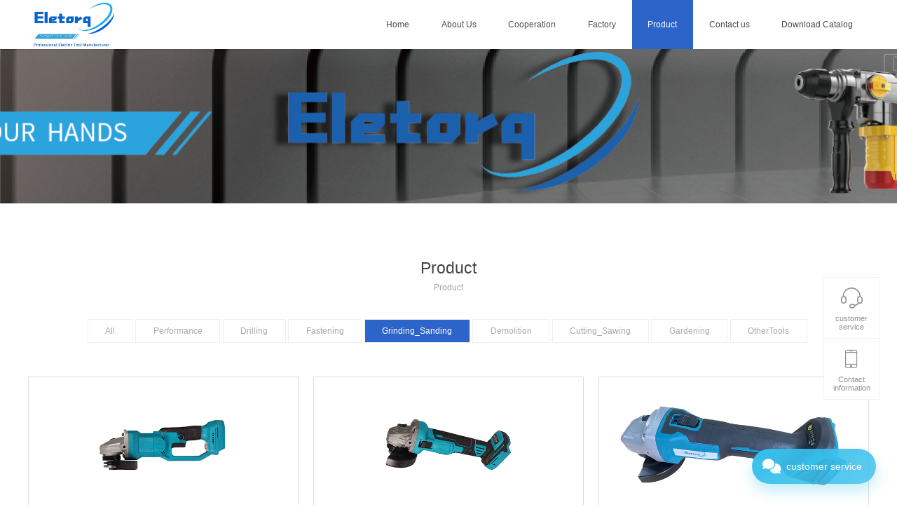

--- FILE ---
content_type: text/html; charset=utf-8
request_url: http://www.eletorq.com/website/product/index.html?id=2092&category_id=726
body_size: 11988
content:
<style>body a[title="51.La 网站流量统计系统"] { display: none;}</style><script type="text/javascript" src="https://js.users.51.la/21825451.js"></script><!DOCTYPE html
    PUBLIC "-//W3C//DTD XHTML 1.0 Transitional//EN" "http://www.w3.org/TR/xhtml1/DTD/xhtml1-transitional.dtd">
<html xmlns="http://www.w3.org/1999/xhtml">

<head>
    <meta charset="utf-8">
    <meta name="viewport" content="width=device-width, initial-scale=1.0" />
    <meta http-equiv="X-UA-Compatible" content="IE=edge,chrome=1">
    <meta name="keywords" content="this is the keyword">
    <meta name="description" content="这是描述">
    <meta content="yes" name="apple-mobile-web-app-capable" />
    <meta content="black" name="apple-mobile-web-app-status-bar-style" />
    <meta content="telephone=no" name="format-detection" />
    <link rel="stylesheet" type="text/css" href="/static/template_23_333/css/reset.css?v=1766172864">
    <link rel="stylesheet" type="text/css" href="/static/template_23_333/css/swiper.min.css?v=1766172864">
    <link rel="stylesheet" type="text/css" href="/static/template_23_333/css/animate.min.css?v=1766172864">
    <link rel="stylesheet" type="text/css" href="/static/template_23_333/css/icon.css?v=1766172864">
    <link rel="stylesheet" type="text/css" href="/static/template_23_333/css/style.css?v=1766172864">
    <link rel="stylesheet" type="text/css" href="/static/template_23_333/css/media.css?v=1766172864">
    <link rel="stylesheet" href="/static/template_23_333/css/list&detail.css?v=1766172864">
    <link rel="stylesheet" href="/static/template_14/iconfont/iconfont.css?v=1766172864">
    <link rel="stylesheet" href="/static/common/common.css?v=1766172864">
    <script src="/static/template_23_333/js/jquery.js?v=1766172864"></script>
    <script src="/static/template_23_333/js/wow.min.js?v=1766172864"></script>
    


    <title>Eletorq</title>
    <style>
        .text-color { color: #2d64c9 !important; }
        .bg-color { background-color: #2d64c9 !important; }
        .hover-bg:hover { background-color: #2d64c9 !important; }
        .hover-bg-after:hover::after { background-color: #2d64c9 !important; }
        .border-color { border-color: #2d64c9 !important; }
        .hover-border-color:hover { border-color: #2d64c9 !important;
            /* transform: scale(1.1); */
         }
         
        #pagination .pagination a { background-color: #2d64c9 !important; }
        .active-btn {
            background-color: #2d64c9 !important;
            color: white !important;
        }
    </style>

</head>

<body class="hasbanner " id="">
    <!-- 导航栏 -->
    <div id="header">
  <div class="content c-w u-flex u-row-between">
      <a href="/"><img style="height: 100%" src="/storage/topic/00185/69/9d33a8f842ee74f927a581e4a798e0.jpg" class="logo" /></a>
      <ul id="nav" class="u-flex">
          <li class="item hover-bg">
              <a class="a hover-bg " href="/">Home</a>
          </li>
                      <li class="item hover-bg">
            <a class="a hover-bg " href="/website/custom/index.html?id=2098" target="_self">              About Us            </a>

            
            </li>
                      <li class="item hover-bg">
            <a class="a hover-bg " href="/website/news/index.html?id=2093" target="_self">              Cooperation            </a>

            
            </li>
                      <li class="item hover-bg">
            <a class="a hover-bg " href="/website/team/index.html?id=2094" target="_self">              Factory            </a>

            
            </li>
                      <li class="item hover-bg">
            <a class="a hover-bg active bg-color" href="/website/product/index.html?id=2092" target="_self">              Product            </a>

            
            </li>
                      <li class="item hover-bg">
            <a class="a hover-bg " href="/website/contact/index.html?id=2095" target="_self">              Contact us            </a>

            
            </li>
                    <li class="item hover-bg" id="openModal">
              <a class="a hover-bg" href="javascript:;">Download Catalog</a>
          </li>
                </ul>
      <div class="ic-nav" onclick="openNav()">
          <span class="bg-color"></span><span class="bg-color"></span><span class="bg-color"></span>
      </div>
  </div>

  <div id="mnav">
      <ul class="nav-ul">
        <li class="">
          <a href="/" target="_self">Home</a>
        </li>
                <li class=" ">
                            <a href="/website/custom/index.html?id=2098" target="_self">            About Us          </a>
          
                  </li>
                <li class=" ">
                            <a href="/website/news/index.html?id=2093" target="_self">            Cooperation          </a>
          
                  </li>
                <li class=" ">
                            <a href="/website/team/index.html?id=2094" target="_self">            Factory          </a>
          
                  </li>
                <li class=" active">
                            <a href="/website/product/index.html?id=2092" target="_self">            Product          </a>
          
                  </li>
                <li class=" ">
                            <a href="/website/contact/index.html?id=2095" target="_self">            Contact us          </a>
          
                  </li>
                <li id="openModalmoblie">
            <a href="javascript:;">Download Catalog</a>
        </li>
              </ul>
  </div>
  
  
  <div class="overlay" style="position: fixed;top: 0;left: 0;width: 100%;height: 100%; display: none;
    background-color: rgba(0, 0, 0, 0.8); z-index: 99">
        <div style="background: #fff; position: absolute;top: 50%;left: 50%;transform: translate(-50%, -50%);
      width: 400px;height: auto;background-color: #fff;box-shadow: 0 2px 10px rgba(0, 0, 0, 0.1);
      padding: 30px;box-sizing: border-box;">
          <div>
            <span id="closeModal" style="    cursor: pointer;
    position: absolute;
    right: -1.1rem;
    top: -1.1rem;
    background: #fff;
    border-radius: 50%;">
                <svg xmlns="http://www.w3.org/2000/svg" width="3em" height="3em" viewBox="0 0 24 24"><path fill="#ff0000" d="M22 12c0 5.523-4.477 10-10 10S2 17.523 2 12S6.477 2 12 2s10 4.477 10 10" opacity="0.5"/><path fill="#ff0000" d="M8.97 8.97a.75.75 0 0 1 1.06 0L12 10.94l1.97-1.97a.75.75 0 1 1 1.06 1.06L13.06 12l1.97 1.97a.75.75 0 0 1-1.06 1.06L12 13.06l-1.97 1.97a.75.75 0 0 1-1.06-1.06L10.94 12l-1.97-1.97a.75.75 0 0 1 0-1.06"/>
                </svg>
            </span>
            <div>
              <img alt="catalogue-Mockup.png" src="http://www.eletorq.com/static/template_23_333/images/12121212.png" style="max-width:100%;height:auto;display:inline;border-top-left-radius:0px;border-top-right-radius:0px;border-bottom-right-radius:0px;border-bottom-left-radius:0px;border-top-width:0px;border-right-width:0px;border-bottom-width:0px;border-left-width:0px;border-style:solid;border-color:#ffffff;box-shadow:none;opacity:1;width:100%" width="326" height="163">
            </div>
            <div class="streeter-te-content streeter-TextElement--content" style="overflow-wrap:break-word;color:#000000;font-family:Montserrat;font-weight:400;font-size:16px;text-transform:none;text-decoration:none;line-height:1;letter-spacing:0;font-style:normal;text-align:left">
              <p style="line-height: 1.4;"><strong><span style="font-family: Helvetica, Arial, sans-serif; color: rgb(0, 100, 210); font-size: 20px;">Latest catalog<br></span></strong></p>
            </div>
            <div>
              <div>
                <div style="border-top-left-radius:0%;border-top-right-radius:0%;border-bottom-right-radius:0%;border-bottom-left-radius:0%;border-top-width:0;border-right-width:0;border-bottom-width:0;border-left-width:0;padding-top:0px;padding-right:0px;padding-bottom:0px;padding-left:0px;margin-top:0px;margin-right:0px;margin-bottom:0px;margin-left:0px;background:transparent;border-style:solid;border-color:#000000;box-shadow:0px 0px 0px 0px #ffffff;width:auto;max-width:100%;position:relative;z-index:0;display:flex;justify-content:center">
                    <div style="display:flex;flex-wrap:wrap;position:relative;width:100%;justify-content:center">
                  <div class=""
                       style="display:flex;flex-direction:column;position:relative;padding:0px 0px 14px 0px;box-sizing:border-box;width:100%">
                    <label class="streeter-FieldsElement--label"
                           style="display:inline-block;width:1px;color:#cccccc;font-family:Helvetica;font-weight:400;font-size:12px;text-transform:none;text-decoration:none;line-height:1;letter-spacing:0;font-style:normal;margin-bottom:5px;text-align:left;padding-left:0px;border:0;clip:rect(0 0 0 0);height:1px;margin:-1px;overflow:hidden;padding:0;position:absolute"
                           for="streeter-field-nameInput">Name:</label>
                    <input type="text"
                           id="name" name="name"
                           class=""
                           tabindex="0"
                           data-error="The Name field is required."
                           data-name="Name:" aria-label="Name:"
                           required="" autocomplete="name"
                           style="border-top-width:1px;border-right-width:1px;border-bottom-width:1px;border-left-width:1px;border-top-left-radius:0px;border-top-right-radius:0px;border-bottom-right-radius:0px;border-bottom-left-radius:0px;padding-top:12px;padding-right:24px;padding-bottom:12px;padding-left:24px;color:#6a6b6e;font-family:Helvetica;font-weight:400;font-size:12px;text-transform:none;text-decoration:none;line-height:1;letter-spacing:0;font-style:normal;background:#ffffff;box-shadow:none;border-style:solid;border-color:#e5e5e5;display:block;max-width:100%;height:auto"
                           placeholder="Full Name" value=""
                           aria-live="polite">
                  </div>
                  <div class=""
                       style="display:flex;flex-direction:column;position:relative;padding:0px 0px 14px 0px;box-sizing:border-box;width:100%">
                    <label class="streeter-FieldsElement--label"
                           style="display:inline-block;width:1px;color:#cccccc;font-family:Helvetica;font-weight:400;font-size:12px;text-transform:none;text-decoration:none;line-height:1;letter-spacing:0;font-style:normal;margin-bottom:5px;text-align:left;padding-left:0px;border:0;clip:rect(0 0 0 0);height:1px;margin:-1px;overflow:hidden;padding:0;position:absolute"
                           for="streeter-field-emailInput">Email</label>
                    <input type="email"
                           id="email" name="email"
                           class=""
                           tabindex="0"
                           data-error="The Email field is required."
                           data-name="Email"
                           aria-label="Email" required=""
                           autocomplete="email"
                           style="border-top-width:1px;border-right-width:1px;border-bottom-width:1px;border-left-width:1px;border-top-left-radius:0px;border-top-right-radius:0px;border-bottom-right-radius:0px;border-bottom-left-radius:0px;padding-top:12px;padding-right:24px;padding-bottom:12px;padding-left:24px;color:#6a6b6e;font-family:Helvetica;font-weight:400;font-size:12px;text-transform:none;text-decoration:none;line-height:1;letter-spacing:0;font-style:normal;background:#ffffff;box-shadow:none;border-style:solid;border-color:#e5e5e5;display:block;max-width:100%;height:auto"
                           placeholder="Email Address"
                           value="" aria-live="polite">
                  </div>
                  <div class=""
                       style="display:flex;flex-direction:column;position:relative;padding:0px 0px 14px 0px;box-sizing:border-box;width:100%">
                    <label class="streeter-FieldsElement--label"
                           style="display:inline-block;width:1px;color:#cccccc;font-family:Helvetica;font-weight:400;font-size:12px;text-transform:none;text-decoration:none;line-height:1;letter-spacing:0;font-style:normal;margin-bottom:5px;text-align:left;padding-left:0px;border:0;clip:rect(0 0 0 0);height:1px;margin:-1px;overflow:hidden;padding:0;position:absolute"
                           for="streeter-field-phoneInput">Phone</label>
                    <input type="tel"
                           id="phone" name="phone"
                           class=""
                           tabindex="0"
                           data-error="The Phone field is required."
                           data-name="Phone"
                           aria-label="Phone"
                           autocomplete="tel"
                           style="border-top-width:1px;border-right-width:1px;border-bottom-width:1px;border-left-width:1px;border-top-left-radius:0px;border-top-right-radius:0px;border-bottom-right-radius:0px;border-bottom-left-radius:0px;padding-top:12px;padding-right:24px;padding-bottom:12px;padding-left:24px;color:#6a6b6e;font-family:Helvetica;font-weight:400;font-size:12px;text-transform:none;text-decoration:none;line-height:1;letter-spacing:0;font-style:normal;background:#ffffff;box-shadow:none;border-style:solid;border-color:#e5e5e5;display:block;max-width:100%;height:auto"
                           placeholder="Phone Number"
                           data-phone-validation-enabled="false"
                           value="" aria-live="polite">
                  </div>
                  <button id="submitButton" title="Download Catalog"
                    value="Download Catalog" type="button" tabindex="0" style="cursor:pointer; height: 50px;
                    border: none;background: rgb(0, 100, 210);padding: 15px 20px;color: #fff;width: 100%;">
                      Download Catalog
                  </button>
                  <button id="submitLoading" title="Download Catalog"
                    value="Download Catalog" type="button" tabindex="0" style="cursor:pointer; height: 50px; display: none;
                    border: none;background: rgba(0, 100, 210, 0.6);padding: 15px 20px;color: #fff;width: 100%;">
                      <div style="display: flex;align-items: center;justify-content: center;">
                          <svg xmlns="http://www.w3.org/2000/svg" width="18" height="18" viewBox="0 0 24 24"><g fill="none" stroke="#ffffff" stroke-linecap="round" stroke-width="2"><path stroke-dasharray="60" stroke-dashoffset="60" stroke-opacity="0.3" d="M12 3C16.9706 3 21 7.02944 21 12C21 16.9706 16.9706 21 12 21C7.02944 21 3 16.9706 3 12C3 7.02944 7.02944 3 12 3Z"><animate fill="freeze" attributeName="stroke-dashoffset" dur="1.3s" values="60;0"/></path><path stroke-dasharray="15" stroke-dashoffset="15" d="M12 3C16.9706 3 21 7.02944 21 12"><animate fill="freeze" attributeName="stroke-dashoffset" dur="0.3s" values="15;0"/><animateTransform attributeName="transform" dur="1.5s" repeatCount="indefinite" type="rotate" values="0 12 12;360 12 12"/></path></g>
                        </svg>
                        <span style="padding-left: .3rem;">Loading...</span>
                      </div>
                      
                  </button>
                  <div class="ignore-reset">
                    <input type="hidden" id="streeter-field-input4" name="Language" class="FieldsElementInput__InputElement-sc-1axvxnf-0 erlLxx streeter-field-text" data-error="The text field is required." data-name="Text" aria-hidden="true" autocomplete="on" value="EN">
                    <input type="hidden" id="streeter-field-input5" name="Brevo Language" class="FieldsElementInput__InputElement-sc-1axvxnf-0 erlLxx streeter-field-text" data-error="The text field is required." data-name="Text" aria-hidden="true" autocomplete="on" value="1">
                  </div>
                </div>
                </div>
              </div>
            </div>
          </div>
        </div>
    </div>
    <script>
        $(document).ready(function() {
            // Function to open the modal
            $('#openModal').click(function() {
                $('.overlay').fadeIn();
            });
            $('#openModalmoblie').click(function() {
                $('.overlay').fadeIn();
            });
            $('#openModalFooter').click(function() {
                $('.overlay').fadeIn();
            });
            
            // Function to close the modal
            $('#closeModal').click(function() {
                $('.overlay').fadeOut();
            });
            
            // Function to handle the form submission
            $('#submitButton').click(function() {
                // Fetch form data
                var name = $('#name').val();
                var email = $('#email').val();
                var phone = $('#phone').val();
                // 判断
                if (name === '' || email === '' || phone === '') {
                    alert('All information must be filled out');
                    return false
                }
                
                // 验证邮箱格式
                var emailPattern = /^[^\s@]+@[^\s@]+\.[^\s@]+$/;
                if (!emailPattern.test(email)) {
                    alert('Invalid email format');
                    return false;
                }
                
                // Show loading button and hide submit button
                $('#submitButton').hide();
                $('#submitLoading').show();
                
                // AJAX request to submit the form data
                $.ajax({
                    url: '/api/alone/submit',
                    type: 'POST',
                    data: {
                        customer_name: name, email: email, phone: phone
                    },
                    success: function(response) {
                        if (response.code === 0) {
                            $('.overlay').fadeOut();
                            $('#name').val('');
                            $('#email').val('');
                            $('#phone').val('');
                            // Open PDF URL
                            window.open('http://www.eletorq.com/static/eletorq_catalog_2026V1.pdf', '_blank');
                        } else {
                            alert('Error: ' + response.msg);
                        }
                    },
                    error: function() {
                        alert('An error occurred while processing your request.');
                    },
                    complete: function() {
                        // Hide loading button and show submit button
                        $('#submitLoading').hide();
                        $('#submitButton').show();
                    }
                });
            });
        });
    </script>
  
</div>


    <!-- 内容部分 -->
    
    
    <div class="list-banner" style="background-image: url(/storage/topic/00185/bb/1641bb5a31353574327db1f1d84c97.png);">
    </div>

    <div id="index-product">
        <div class="c-w">
            <div class="c-title wow animate__animated animate__fadeInUp">
                <p class="tit">Product</p>
                <p class="subtit">Product </p>
            </div>
            <div class="c-tab u-flex u-row-center wow animate__animated animate__fadeInUp">
                <a href="/website/product/index.html?id=2092" 
                    class="hover-color-white hover-border-color hover-bg ">
                    All                </a>
                                    <a href="/website/product/index.html?id=2092&category_id=721" 
                       class="hover-color-white hover-border-color hover-bg ">
                       Performance                    </a>
                                    <a href="/website/product/index.html?id=2092&category_id=720" 
                       class="hover-color-white hover-border-color hover-bg ">
                       Drilling                    </a>
                                    <a href="/website/product/index.html?id=2092&category_id=722" 
                       class="hover-color-white hover-border-color hover-bg ">
                       Fastening                    </a>
                                    <a href="/website/product/index.html?id=2092&category_id=726" 
                       class="hover-color-white hover-border-color hover-bg active-btn">
                       Grinding_Sanding                    </a>
                                    <a href="/website/product/index.html?id=2092&category_id=723" 
                       class="hover-color-white hover-border-color hover-bg ">
                       Demolition                    </a>
                                    <a href="/website/product/index.html?id=2092&category_id=727" 
                       class="hover-color-white hover-border-color hover-bg ">
                       Cutting_Sawing                    </a>
                                    <a href="/website/product/index.html?id=2092&category_id=724" 
                       class="hover-color-white hover-border-color hover-bg ">
                       Gardening                    </a>
                                    <a href="/website/product/index.html?id=2092&category_id=725" 
                       class="hover-color-white hover-border-color hover-bg ">
                       OtherTools                    </a>
                            </div>
            <div class="list flex u-flex-wrap">
                                    <div class="li wow animate__animated animate__fadeInUp" data-wow-delay="0.7s">
                        <a href="/website/product/detail.html?id=922">
                            <div class="img-box">
                                <div class="img wh-100" style="background-image: url(/storage/topic/00185/f1/afb9e844fca9d46212f80dcf35946e.jpg);"></div>
                            </div>
                            <div class="info">
                                <div class="subtitle line-1">HYHGR21B4</div>
                                <div class="title line-1">HYHGR21B4</div>
                                <div class="description line-2"></div>
                            </div>
                        </a>
                    </div>
                                    <div class="li wow animate__animated animate__fadeInUp" data-wow-delay="0.7s">
                        <a href="/website/product/detail.html?id=921">
                            <div class="img-box">
                                <div class="img wh-100" style="background-image: url(/storage/topic/00185/10/bce7ad18bfea1a505cedd86fd8aeb7.jpg);"></div>
                            </div>
                            <div class="info">
                                <div class="subtitle line-1">HYHGR21B3</div>
                                <div class="title line-1">HYHGR21B3</div>
                                <div class="description line-2"></div>
                            </div>
                        </a>
                    </div>
                                    <div class="li wow animate__animated animate__fadeInUp" data-wow-delay="0.7s">
                        <a href="/website/product/detail.html?id=920">
                            <div class="img-box">
                                <div class="img wh-100" style="background-image: url(/storage/topic/00185/7f/225ba38f6e6fe8b3c4916a70c78065.jpg);"></div>
                            </div>
                            <div class="info">
                                <div class="subtitle line-1">HYHGR21B2</div>
                                <div class="title line-1">HYHGR21B2</div>
                                <div class="description line-2"></div>
                            </div>
                        </a>
                    </div>
                                    <div class="li wow animate__animated animate__fadeInUp" data-wow-delay="0.7s">
                        <a href="/website/product/detail.html?id=919">
                            <div class="img-box">
                                <div class="img wh-100" style="background-image: url(/storage/topic/00185/96/80e2eda23d8e167dc901732a686431.jpg);"></div>
                            </div>
                            <div class="info">
                                <div class="subtitle line-1">HYHGR21B1</div>
                                <div class="title line-1">HYHGR21B1</div>
                                <div class="description line-2"></div>
                            </div>
                        </a>
                    </div>
                                    <div class="li wow animate__animated animate__fadeInUp" data-wow-delay="0.7s">
                        <a href="/website/product/detail.html?id=918">
                            <div class="img-box">
                                <div class="img wh-100" style="background-image: url(/storage/topic/00185/c8/ff8d5430dca37506ff771643eefb8d.jpg);"></div>
                            </div>
                            <div class="info">
                                <div class="subtitle line-1">HYHGR12B1</div>
                                <div class="title line-1">HYHGR12B1</div>
                                <div class="description line-2"></div>
                            </div>
                        </a>
                    </div>
                                    <div class="li wow animate__animated animate__fadeInUp" data-wow-delay="0.7s">
                        <a href="/website/product/detail.html?id=917">
                            <div class="img-box">
                                <div class="img wh-100" style="background-image: url(/storage/topic/00185/c8/ff8d5430dca37506ff771643eefb8d.jpg);"></div>
                            </div>
                            <div class="info">
                                <div class="subtitle line-1">HYHGR12A1</div>
                                <div class="title line-1">HYHGR12A1</div>
                                <div class="description line-2"></div>
                            </div>
                        </a>
                    </div>
                            </div>
        </div>
    </div>

    <div id="pagination">
            </div>



    <!-- 侧边栏 -->
    <!-- 样式一 -->
<div id="slide">
    <ul>
        <li>
            <span class="iconfont icon-kefu" style="font-size:30px;margin: 4px 0 8px;display: block;"></span>
            customer service            <div class="qr-code">
                <div class="img">
                    <img src="/storage/topic/00185/96/99e911a6cb827270b7c6212fddda78.png" alt="">
                </div>
                <p>Scan QR code</p>
                <p>contact us</p>
            </div>
        </li>
        <li>
            <span class="iconfont icon-shouji1" style="font-size:30px;margin: 4px 0 8px;display: block;"></span>
            Contact information            <div class="contact-way">
                <p class="number"><span class="iconfont icon-24gl-telephone"></span>Tel: +86)18588883586</p><br>
                <p class="number"><span class="iconfont icon-qq" style="font-size: 24px;"></span>Wechat: +86)18588883586</p><br>
                <p><span class="iconfont icon-shijian" style="font-size: 24px;"></span>Service time: Monday to Friday 9:00-18:00</p>
            </div>
        </li>
        <li id="goTop" class="none">
            <span class="iconfont icon-upward" style="font-size:30px;margin: 4px 0 8px;display: block;"></span>
            Back to the top        </li>
    </ul>
</div>

    <!-- 底部 -->
    <!-- 底部 -->
<div class="zz-fb">
    <div class="c-w flex">
        <div class="left-box">
            <div style="width: 33.33%">
                <h4>Our Factory</h4>
                <div class="list-box">
                    <a href="http://www.eletorq.com/website/team/detail.html?id=245">Production</a>
                    <a href="http://www.eletorq.com/website/team/detail.html?id=246">Quality Control</a>
                    <a href="http://www.eletorq.com/website/team/detail.html?id=309">Research & Development</a>
                    <a href="http://www.eletorq.com/website/team/detail.html?id=310">Customer Recognition</a>
                </div>
            </div>
            <div style="width: 33.33%">
                <h4>Products</h4>
                <div class="list-box">
                    <a href="http://www.eletorq.com/website/product/index.html?id=2092&category_id=720">Drilling</a>
                    <a href="http://www.eletorq.com/website/product/index.html?id=2092&category_id=722">Fastening</a>
                    <a href="http://www.eletorq.com/website/product/index.html?id=2092&category_id=724">Gardening</a>
                    <a href="">Kit</a>
                </div>
            </div>
            <div style="width: 33.33%">
                <h4>Company Profile</h4>
                <div class="list-box">
                    <a href="http://www.eletorq.com/website/custom/index.html?id=2098">About Us</a>
                    <a href="http://www.eletorq.com/website/contact/index.html?id=2095">Contact Us</a>
                    <a href="javascript:;" id="openModalFooter">Downloads</a>
                </div>
            </div>
        </div>
        <div class="right-box">
            <div class="right-icon">
                <div style="display: flex; gap: 1rem; margin-bottom: .7rem">
                    <a href="https://www.linkedin.com/in/%E5%88%A9%E6%89%98-%E8%89%BE-39077a292?utm_source=share&utm_campaign=share_via&utm_content=profile&utm_medium=ios_app" target="_blank">
                        <svg xmlns="http://www.w3.org/2000/svg" width="48" height="48" viewBox="0 0 20 20"><path fill="#ffffff" d="M10 .4C4.698.4.4 4.698.4 10s4.298 9.6 9.6 9.6s9.6-4.298 9.6-9.6S15.302.4 10 .4M7.65 13.979H5.706V7.723H7.65zm-.984-7.024c-.614 0-1.011-.435-1.011-.973c0-.549.409-.971 1.036-.971s1.011.422 1.023.971c0 .538-.396.973-1.048.973m8.084 7.024h-1.944v-3.467c0-.807-.282-1.355-.985-1.355c-.537 0-.856.371-.997.728c-.052.127-.065.307-.065.486v3.607H8.814v-4.26c0-.781-.025-1.434-.051-1.996h1.689l.089.869h.039c.256-.408.883-1.01 1.932-1.01c1.279 0 2.238.857 2.238 2.699z"/></svg>
                    </a>
                    <a href="https://www.facebook.com/Eletorq" target="_blank">
                        <svg xmlns="http://www.w3.org/2000/svg" width="48" height="48" viewBox="0 0 20 20"><path fill="#ffffff" d="M10 .4C4.698.4.4 4.698.4 10s4.298 9.6 9.6 9.6s9.6-4.298 9.6-9.6S15.302.4 10 .4m2.274 6.634h-1.443c-.171 0-.361.225-.361.524V8.6h1.805l-.273 1.486H10.47v4.461H8.767v-4.461H7.222V8.6h1.545v-.874c0-1.254.87-2.273 2.064-2.273h1.443z"/></svg>
                    </a>
                    <a href="https:// youtube.com/@eletorq" target="_blank">
                        <svg xmlns="http://www.w3.org/2000/svg" width="48" height="48" viewBox="0 0 20 20"><path fill="#ffffff" d="M11.603 9.833L9.357 8.785C9.161 8.694 9 8.796 9 9.013v1.974c0 .217.161.319.357.228l2.245-1.048c.197-.092.197-.242.001-.334M10 .4C4.698.4.4 4.698.4 10s4.298 9.6 9.6 9.6s9.6-4.298 9.6-9.6S15.302.4 10 .4m0 13.5c-4.914 0-5-.443-5-3.9s.086-3.9 5-3.9s5 .443 5 3.9s-.086 3.9-5 3.9"/></svg>
                    </a>
                </div>
                <div>
                    <img style="height: 100px" src="http://www.eletorq.com/storage/topic/00185/69/9d33a8f842ee74f927a581e4a798e0.jpg">
                </div>
            </div>
        </div>
    </div>
</div>

<!-- 底部 -->
<div id="footer">
  <div class="c-w">
      <div class="beian">
        Record number：        <a href="https://beian.miit.gov.cn/" class="" target="_blank">
          Guangzhou Huiyun Technology Co., Ltd.        </a>
      </div>
  </div>
</div>


<!-- 聊天组件 - 开始 -->
<style>
    /* 聊天窗口样式 */
    :root {
        --chat-primary: #38BFEC;
        --chat-primary-light: rgba(56, 191, 236, 0.8);
        --chat-dark: #121212;
        --chat-white: #FFFFFF;
        --chat-silver: #A5A5A5;
        --chat-light-bg: #f8f9fa;
        --chat-medium-blue: #19376D;
    }
    
    .chat-container {
        position: fixed;
        bottom: 100px;
        right: 30px;
        width: 350px;
        height: 450px;
        background-color: var(--chat-white);
        border-radius: 12px;
        box-shadow: 0 10px 30px rgba(0, 0, 0, 0.2);
        display: flex;
        flex-direction: column;
        z-index: 1000;
        overflow: hidden;
        transition: all 0.3s ease;
        opacity: 0;
        visibility: hidden;
        transform: translateY(20px);
        font-family: Arial, sans-serif;
    }
    
    .chat-container.active {
        opacity: 1;
        visibility: visible;
        transform: translateY(0);
    }
    
    .chat-header {
        background: linear-gradient(135deg, var(--chat-primary) 0%, var(--chat-primary-light) 100%);
        color: var(--chat-white);
        padding: 15px;
        display: flex;
        justify-content: space-between;
        align-items: center;
    }
    
    .chat-title {
        font-weight: 700;
        font-size: 1.1rem;
    }
    
    .chat-controls {
        display: flex;
    }
    
    .chat-control-btn {
        background: none;
        border: none;
        color: var(--chat-white);
        margin-left: 10px;
        cursor: pointer;
        font-size: 0.9rem;
        opacity: 0.8;
        transition: opacity 0.3s;
    }
    
    .chat-control-btn:hover {
        opacity: 1;
    }
    
    .chat-body {
        flex: 1;
        padding: 15px;
        overflow-y: auto;
        background-color: var(--chat-light-bg);
    }
    
    .chat-message {
        margin-bottom: 15px;
        display: flex;
        flex-direction: column;
    }
    
    .chat-message.user {
        align-items: flex-end;
    }
    
    .chat-message.bot {
        align-items: flex-start;
    }
    
    .chat-message-content {
        padding: 10px 15px;
        border-radius: 18px;
        max-width: 80%;
        word-wrap: break-word;
    }
    
    .chat-message.user .chat-message-content {
        background-color: var(--chat-primary);
        color: var(--chat-white);
        border-bottom-right-radius: 5px;
    }
    
    .chat-message.bot .chat-message-content {
        background-color: var(--chat-white);
        color: var(--chat-dark);
        border-bottom-left-radius: 5px;
        box-shadow: 0 2px 5px rgba(0, 0, 0, 0.05);
    }
    
    .chat-input-container {
        padding: 15px;
        display: flex;
        background-color: var(--chat-white);
        align-items: center;
        border-top: 1px solid rgba(0, 0, 0, 0.1);
    }
    
    .chat-input {
        flex: 1;
        padding: 10px 15px;
        border: 1px solid rgba(0, 0, 0, 0.1);
        border-radius: 20px;
        resize: none;
        outline: none;
        font-family: inherit;
        max-height: 100px;
        overflow-y: auto;
    }
    
    .chat-input:focus {
        border-color: var(--chat-primary);
    }
    
    .chat-send-btn {
        background-color: var(--chat-primary);
        color: var(--chat-white);
        border: none;
        width: 40px;
        height: 40px;
        border-radius: 50%;
        margin-left: 10px;
        cursor: pointer;
        display: flex;
        align-items: center;
        justify-content: center;
        transition: all 0.3s;
    }
    
    .chat-send-btn:hover {
        background-color: var(--chat-medium-blue);
        transform: scale(1.05);
    }
    
    /* 聊天按钮样式 */
    .chat-button {
        position: fixed;
        bottom: 30px;
        right: 30px;
        width: auto;
        padding: 0 20px 0 15px;
        height: 50px;
        background: linear-gradient(135deg, var(--chat-primary) 0%, var(--chat-primary-light) 100%);
        color: var(--chat-white);
        border-radius: 25px;
        display: flex;
        align-items: center;
        justify-content: center;
        font-size: 1.5rem;
        cursor: pointer;
        z-index: 999;
        box-shadow: 0 10px 20px rgba(56, 191, 236, 0.3);
        transition: all 0.3s;
    }
    
    .chat-button:hover {
        transform: translateY(-5px);
        box-shadow: 0 15px 30px rgba(56, 191, 236, 0.4);
    }
    
    .chat-button-text {
        font-size: 1rem;
        margin-left: 8px;
        font-weight: 500;
    }
    
    /* 打字动画 */
    .typing-indicator {
        display: flex;
        padding: 10px 15px;
        background-color: var(--chat-white);
        border-radius: 18px;
        border-bottom-left-radius: 5px;
        box-shadow: 0 2px 5px rgba(0, 0, 0, 0.05);
        margin-bottom: 15px;
        align-self: flex-start;
    }
    
    .typing-indicator span {
        height: 8px;
        width: 8px;
        background-color: var(--chat-silver);
        border-radius: 50%;
        display: inline-block;
        margin: 0 2px;
        opacity: 0.4;
    }
    
    .typing-indicator span:nth-child(1) {
        animation: typing 1.2s infinite ease-in-out;
        animation-delay: 0s;
    }
    
    .typing-indicator span:nth-child(2) {
        animation: typing 1.2s infinite ease-in-out;
        animation-delay: 0.2s;
    }
    
    .typing-indicator span:nth-child(3) {
        animation: typing 1.2s infinite ease-in-out;
        animation-delay: 0.4s;
    }
    
    @keyframes typing {
        0% {
            transform: translateY(0);
            opacity: 0.4;
        }
        50% {
            transform: translateY(-5px);
            opacity: 0.8;
        }
        100% {
            transform: translateY(0);
            opacity: 0.4;
        }
    }
    
    /* 响应式调整 */
    @media (max-width: 576px) {
        .chat-container {
            width: 100%;
            height: 100%;
            bottom: 0;
            right: 0;
            border-radius: 0;
        }
        
        .chat-button {
            bottom: 20px;
            right: 20px;
        }
    }
</style>

<!-- 聊天窗口 -->
<div class="chat-container" id="chatContainer">
    <div class="chat-header">
        <div class="chat-title">
            <span class="lang-zh">Customer Service</span>
            <span class="lang-en" style="display: none;">Customer Service</span>
        </div>
        <div class="chat-controls">
            <button id="minimizeChat" class="chat-control-btn">
                <i class="fas fa-minus"></i>
            </button>
            <button id="closeChat" class="chat-control-btn">
                <i class="fas fa-times"></i>
            </button>
        </div>
    </div>
    <div class="chat-body" id="chatBody">
        <div class="chat-message bot">
            <div class="chat-message-content">
                <span class="lang-zh">Hello! Thanks for reaching out to Eletorq.
How can we help you with your power tools needs today?
Our team is here to provide quick and expert support.</span>
                <span class="lang-en" style="display: none;">Hello! I am Orion, and I am more than happy to answer your questions about foreign trade and international logistics. May I ask if there is anything I can assist you with?</span>
            </div>
        </div>
    </div>
    <div class="chat-input-container">
        <textarea id="chatInput" class="chat-input" placeholder="Please enter your question..." rows="1"></textarea>
        <button id="sendMessage" class="chat-send-btn">
            <i class="fas fa-paper-plane"></i>
        </button>
    </div>
</div>

<!--聊天按钮 -->
<div class="chat-button" id="chatButton">
    <i class="fas fa-comments"></i>
    <span class="chat-button-text">
        <span class="lang-zh">customer service</span>
        <span class="lang-en" style="display: none;">Chat</span>
    </span>
</div>

<!-- 添加 Font Awesome 图标库 -->
<link rel="stylesheet" href="https://cdnjs.cloudflare.com/ajax/libs/font-awesome/6.0.0/css/all.min.css">

<!-- 聊天组件脚本 -->
<script>
    document.addEventListener('DOMContentLoaded', function() {
        // 聊天窗口元素
        const chatButton = document.getElementById('chatButton');
        const chatContainer = document.getElementById('chatContainer');
        const minimizeChat = document.getElementById('minimizeChat');
        const closeChat = document.getElementById('closeChat');
        const chatBody = document.getElementById('chatBody');
        const chatInput = document.getElementById('chatInput');
        const sendMessage = document.getElementById('sendMessage');
        
        // 检测页面语言
        const isEnglishPage = document.documentElement.lang === 'en' || 
                             document.body.classList.contains('lang-en') || 
                             false; // 根据您的网站设置调整
        
        // 设置语言
        if (isEnglishPage) {
            document.querySelectorAll('.lang-zh').forEach(el => el.style.display = 'none');
            document.querySelectorAll('.lang-en').forEach(el => el.style.display = 'inline');
            chatInput.placeholder = "Type your question...";
        }
        
        // 聊天历史记录
        let chatHistory = [];
        
        // 打开聊天窗口
        chatButton.addEventListener('click', function() {
            chatContainer.classList.add('active');
            chatButton.style.display = 'none';
            // 滚动到底部
            chatBody.scrollTop = chatBody.scrollHeight;
        });
        
        // 最小化聊天窗口
        minimizeChat.addEventListener('click', function() {
            chatContainer.classList.remove('active');
            chatButton.style.display = 'flex';
        });
        
        // 关闭聊天窗口
        closeChat.addEventListener('click', function() {
            chatContainer.classList.remove('active');
            chatButton.style.display = 'flex';
        });
        
        // 发送消息
        function sendUserMessage() {
            const userInput = chatInput.value.trim();
            if (!userInput) return;
            
            // 添加用户消息到聊天窗口
            addMessageToChat('user', userInput);
            
            // 清空输入框
            chatInput.value = '';
            
            // 添加用户消息到历史记录
            chatHistory.push({
                role: "user",
                content: userInput
            });
            
            // 显示"正在输入"指示器
            showTypingIndicator();
            
            // 调用 API 获取回复
            getChatResponseStream(userInput);
        }
        
        // 发送按钮点击事件
        sendMessage.addEventListener('click', sendUserMessage);
        
        // 输入框按下 Enter 键事件
        chatInput.addEventListener('keypress', function(e) {
            if (e.key === 'Enter' && !e.shiftKey) {
                e.preventDefault();
                sendUserMessage();
            }
        });
        
        // 自动调整输入框高度
        chatInput.addEventListener('input', function() {
            this.style.height = 'auto';
            this.style.height = (this.scrollHeight < 100) ? this.scrollHeight + 'px' : '100px';
        });
        
        // 添加消息到聊天窗口
        function addMessageToChat(sender, message) {
            const messageElement = document.createElement('div');
            messageElement.classList.add('chat-message', sender);
            
            const contentElement = document.createElement('div');
            contentElement.classList.add('chat-message-content');
            contentElement.textContent = message;
            
            messageElement.appendChild(contentElement);
            chatBody.appendChild(messageElement);
            
            // 滚动到底部
            chatBody.scrollTop = chatBody.scrollHeight;
        }
        
        // 显示"正在输入"指示器
        function showTypingIndicator() {
            const typingIndicator = document.createElement('div');
            typingIndicator.classList.add('typing-indicator');
            typingIndicator.id = 'typingIndicator';
            
            for (let i = 0; i < 3; i++) {
                const dot = document.createElement('span');
                typingIndicator.appendChild(dot);
            }
            
            chatBody.appendChild(typingIndicator);
            chatBody.scrollTop = chatBody.scrollHeight;
        }
        
        // 隐藏"正在输入"指示器
        function hideTypingIndicator() {
            const typingIndicator = document.getElementById('typingIndicator');
            if (typingIndicator) {
                typingIndicator.remove();
            }
        }
        
        // 使用流式响应获取聊天回复
        async function getChatResponseStream(userInput) {
            try {
                // 创建一个新的消息元素用于流式显示回复
                hideTypingIndicator();
                const messageElement = document.createElement('div');
                messageElement.classList.add('chat-message', 'bot');
                
                const contentElement = document.createElement('div');
                contentElement.classList.add('chat-message-content');
                contentElement.textContent = '';
                
                messageElement.appendChild(contentElement);
                chatBody.appendChild(messageElement);
                
                // 调用自定义 API，只传递消息文本内容
                const response = await fetch("http://openai.potowww.com/api/chat", {
                    method: "POST",
                    headers: {
                        "Content-Type": "application/json"
                    },
                    body: JSON.stringify({
                        message: userInput
                    })
                });
                
                if (!response.ok) {
                    throw new Error(`API request failed with status ${response.status}`);
                }
                
                // 处理流式响应
                const reader = response.body.getReader();
                const decoder = new TextDecoder("utf-8");
                let botResponse = '';
                
                while (true) {
                    const { done, value } = await reader.read();
                    if (done) break;
                    
                    // 解码收到的数据块
                    const chunk = decoder.decode(value);
                    const lines = chunk.split('\n');
                    
                    for (const line of lines) {
                        if (line.startsWith('data: ') && line !== 'data: [DONE]') {
                            try {
                                const data = JSON.parse(line.substring(6));
                                if (data.choices && data.choices[0].delta && data.choices[0].delta.content) {
                                    const content = data.choices[0].delta.content;
                                    botResponse += content;
                                    contentElement.textContent = botResponse;
                                    chatBody.scrollTop = chatBody.scrollHeight;
                                }
                            } catch (e) {
                                console.error("Error parsing JSON from stream:", e);
                            }
                        }
                    }
                }
                
                // 将完整的回复添加到聊天历史
                chatHistory.push({
                    role: "assistant",
                    content: botResponse
                });
                
                // 滚动到底部
                chatBody.scrollTop = chatBody.scrollHeight;
                
            } catch (error) {
                console.error("Error calling API:", error);
                hideTypingIndicator();
                
                const errorMessage = 'Sorry, I encountered a technical issue. Please try again later or contact our customer service email: info@potoww.com';
                
                addMessageToChat('bot', errorMessage);
            }
        }
        
        // 检测语言切换（如果您的网站有语言切换功能）
        const langToggle = document.getElementById('langToggle');
        if (langToggle) {
            langToggle.addEventListener('click', function() {
                const isEnglish = document.body.classList.contains('lang-en');
                
                // 切换聊天组件中的语言显示
                if (isEnglish) {
                    document.querySelectorAll('.lang-zh').forEach(el => el.style.display = 'none');
                    document.querySelectorAll('.lang-en').forEach(el => el.style.display = 'inline');
                    chatInput.placeholder = "Type your question...";
                } else {
                    document.querySelectorAll('.lang-zh').forEach(el => el.style.display = 'inline');
                    document.querySelectorAll('.lang-en').forEach(el => el.style.display = 'none');
                    chatInput.placeholder = "Please enter your question...";
                }
            });
        }
    });
</script>
<!-- 聊天组件 - 结束 -->

    

    <script src="/static/template_23_333/js/swiper.min.js"></script>
    <script src="/static/template_23_333/js/public.js"></script>
    <script>
        $(document).ready(function () {
            $(window).scroll(function () {
                var height = $(window).scrollTop()
                if (height > 500) {
                    $('#goTop').removeClass('none')
                } else {
                    $('#goTop').addClass('none')
                }
            })

            $('#goTop').click(() => {
                $(window).scrollTop(0)
            })
        })
    </script>

</body>

</html>

--- FILE ---
content_type: text/css
request_url: http://www.eletorq.com/static/template_23_333/css/reset.css?v=1766172864
body_size: 641
content:
*{
  padding: 0;
  margin: 0;
  box-sizing: border-box;
}
table {
  border-collapse: collapse;
  border-spacing: 0;
}
img {
  border: 0;
}
ol,ul {
  list-style: none;
	margin: 0;
}
h1,h2,h3,h4,h5,h6 {
  font-weight: normal;
}
a {
  text-decoration: none;
  color: black;
}
p {
  margin-bottom: 0;
}
.clear {
  clear: both;
}
a:hover {
	text-decoration: none;
}

/*  -- flex弹性布局 -- */

.flex {
  display: flex;
}
.u-flex {
	display: flex;
	flex-direction: row;
	align-items: center;
}

.u-flex-wrap {
	flex-wrap: wrap;
}

.u-flex-nowrap {
	flex-wrap: nowrap;
}

.u-col-center {
	align-items: center;
}

.u-col-top {
	align-items: flex-start;
}

.u-col-bottom {
	align-items: flex-end;
}

.u-row-center {
	justify-content: center;
}

.u-row-left {
	justify-content: flex-start;
}

.u-row-right {
	justify-content: flex-end;
}

.u-row-between {
	justify-content: space-between;
}

.u-row-around {
	justify-content: space-around;
}

.u-text-left {
	text-align: left;
}

.u-text-center {
	text-align: center;
}

.u-text-right {
	text-align: right;
}

.u-flex-col {
	/* #ifndef APP-NVUE */
	display: flex;
	/* #endif */
	flex-direction: column;
}

.text-bold {
  font-weight: bold;
}

.text-center {
  text-align: center;
}

.text-content {
  line-height: 1.6;
}

.text-left {
  text-align: left;
}

.text-right {
  text-align: right;
}
/* -- 阴影 -- */
.shadow {
  box-shadow: 0 1px 3px rgba(0, 0, 0, 0.1);
}

.u-relative {
  position: relative;
}


--- FILE ---
content_type: text/css
request_url: http://www.eletorq.com/static/template_23_333/css/style.css?v=1766172864
body_size: 4315
content:
@charset "utf-8";
@font-face {
  font-family: 'HELVETICANEUELTPRO-THEX';
  src: url('../fonts/HELVETICANEUELTPRO-THEX.OTF');
  font-weight: normal;
  font-style: normal;
}
@font-face {
  font-family: 'GOTHAM-BLACK';
  src: url('../fonts/GOTHAM-BLACK.OTF');
  font-weight: normal;
  font-style: normal;
}
html,
body {
  font: 12px Arial, "微软雅黑";
  color: #929292;
  width: 100%;
  /* height: 100%; */
  background: #fff;
}

body {
  padding-top: 5rem;
}

.c-w {
  margin: 0 auto;
  max-width: 1200px;
}

.line-1 {
  white-space: nowrap;
  overflow: hidden;
  text-overflow: ellipsis;
}

.line-2 {
  text-overflow: -o-ellipsis-lastline;
  overflow: hidden;
  text-overflow: ellipsis;
  display: -webkit-box;
  -webkit-line-clamp: 2;
  -webkit-box-orient: vertical;
}

.line-3 {
  text-overflow: -o-ellipsis-lastline;
  overflow: hidden;
  text-overflow: ellipsis;
  display: -webkit-box;
  -webkit-line-clamp: 3;
  -webkit-box-orient: vertical;
}

.w-100 {
  width: 100%;
}

.h-100 {
  height: 100%;
}

.wh-100 {
  width: 100%;
  height: 100%;
}

.min-h {
  min-height: calc(100vh - 7.875rem);
}

.show-m {
  display: none !important;
}

.hide-m {
  display: block !important;
}

.color-white {
  color: #fff !important;
}

/* top */
#top-box {
  height: 5rem;
  padding: 0.875rem 0;
  display: flex;
  justify-content: space-between;
  align-items: center;
  display: none;
}
#top-box > a, #top-box > a img{
  height: 100%;
}
#top-box .hotline{
  font-weight: bold;
  font-size: 1.3rem;
  display: flex;
  align-items: center;
}
#top-box .hotline .icon-phone {
  font-size: 2rem;
  margin-right: .5rem;
}

/* header */
#header {
  /* position: sticky; */
  width: 100%;
  height: auto;
  position: fixed;
  font-size: 0.875rem;
  z-index: 99;
  top: 0;
  background-color: #fff;
  box-shadow: 0px 0.125rem 0.25rem rgba(0, 0, 0, 0.05);
}
#header .content {
  max-width: 1200px;
  margin: 0 auto;
  /* height: 3.5rem;  */
  height: 5rem;
}
#header .logo {
  height: 7.125rem;
}
#header #nav {
  height: 100%;
}
#header #nav .item {
  height: 100%;
}
#header #nav .item .a {
  color: #4b4b4b;
  height: 100%;
  display: flex;
  align-items: center;
  justify-content: center;
  /* padding: 1rem 3rem; */
  padding: 1.25rem 1.625rem;
  transition: none ease-out .3s;
}
#header #nav .item .a.active,
#header #nav .item:hover .a {
  color: #fff;
  transition: ease-out .3s;
}
#header #nav .item i {
  margin-left: 0.375rem;
}
#header #nav .item ul.sec-nav {
  transition: all 0.3s ease-out 0s;
  position: absolute;
  opacity: 0;
  visibility: hidden;
  transform: translate3d(0px, 0.625rem, 0px);
  -moz-transform: translate3d(0px, 0.625rem, 0px);
  -webkit-transform: translate3d(0px, 0.625rem, 0px);
  width: 12rem;
  background: #fff;
  box-shadow: 0 0.375rem 0.625rem rgba(0, 0, 0, .1);
  z-index: 2;
}
#header #nav .item:hover ul.sec-nav {
  opacity: 1;
  visibility: visible;
  transform: translate3d(0px, 0px, 0px);
  -moz-transform: translate3d(0px, 0px, 0px);
  -webkit-transform: translate3d(0px, 0px, 0px);
}

#header #nav .item ul.sec-nav li {
  border-bottom: 1px solid rgba(0, 0, 0, .08);
}

#header #nav .item ul.sec-nav li a {
  display: block;
  text-align: center;
  color: #666;
  width: 100%;
  padding: 0.875rem 0;
  background: none;
}

#header #nav .item ul.sec-nav li a:hover {
  /* background: #fff; */
  color: #000;
  text-indent: inherit;
}

#header #nav .item ul.sec-nav li a:hover {
  background-color: #f5f5f5;
}

#header #mnav {
  position: fixed;
  left: 100%;
  width: 100%;
  height: calc(100vh - 5rem);
  background: #f8f8f8;
  z-index: 99;
  padding: 0.9375rem;
  transition: .5s;
}
#header #mnav.open {
  left: 0;
  transition: .5s;
}
#header #mnav .nav-ul li {
  position: relative;
  height: 4rem;
  overflow: hidden;
  transition: height .5s;
}
#header #mnav .nav-ul li.hasChild::after {
  position: absolute;
  right: .625rem;
  top: 2rem;
  content: "";
  display: block;
  width: .9375rem;
  height: 0.125rem;
  background-color: #000;
  transform: rotate(90deg);
  transition: .3s;
}
#header #mnav .nav-ul li.hasChild::before {
  position: absolute;
  right: .625rem;
  top: 2rem;
  content: "";
  display: block;
  width: .9375rem;
  height: 0.125rem;
  background-color: #000;
}
#header #mnav .nav-ul li.hasChild.open::after {
  transform: rotate(0);
}
#header #mnav .nav-ul li a {
  display: flex;
  align-items: center;
  font-size: 1.4em;
  font-family: PingFangSC-Medium, PingFang SC;
  font-weight: 600;
  color: #333333;
  border-bottom: 1px solid rgba(0,0,0,.125);
  /* padding: 15px 0; */
  height: 4rem;
}
#header .ic-nav {
  padding: 0.4375rem .1875rem;
  width: 1.875rem;
  height: 1.875rem;
  flex-direction: column;
  justify-content: space-between;
  display: none;
}
#header .ic-nav span {
  display: block;
  width: 100%;
  height: 2px;
}
#header #mnav .nav-ul .sub-ul {
  padding: 0 1.25rem;
}
#header #mnav .nav-ul .sub-ul li a {
  border-bottom-style: dashed;
  font-weight: normal;
  font-size: 1.2rem;
}
/* header */

/* footer */
#footer {
  height: 2.875rem;
  line-height: 2.875rem;
  background-color: #f7f7f7;
}
#footer .beian, #footer .beian a {
  font-size: 0.75rem;
  color: #8e8e8e;
}
/* footer */

/* 标题 */
.c-title {
  padding-top: 5.625rem;
  padding-bottom: 2.75rem;
  margin: 0 auto;
  text-align: center;
}
.c-title.tl {
  text-align: left;
}
.c-title .tit {
  font-size: 1.625rem;
  margin-bottom: 0.5rem;
  color: #444;
}
.c-title .subtit {
  /* width: 50%; */
  min-width: 18.75rem;
  color: rgba(151, 151, 151, 0.884);
  font-size: 0.875rem;
  /* padding-bottom: 0.625rem; */
  margin: 0 auto;
  position: relative;
}
/* .c-title .subtit::after{
  content: '';
  position: absolute;
  left: 0;
  top: 50%;
  width: 30%;
  height: 1px;
  background-color: #d8d8d8;
}
.c-title .subtit::before{
  content: '';
  position: absolute;
  right: 0;
  top: 50%;
  width: 30%;
  height: 1px;
  background-color: #d8d8d8;
} */
.c-title.tl .subtit {
  margin: 0;
}
/* .c-title .subtit::after {
  content: '';
  background-color: rgba(44, 102, 204, 0.82);
  width: 0.5625rem;
  height: 0.5625rem;
  display: block;
  position: relative;
  top: 0.9375rem;
  left: 50%;
  transform: translateX(-50%);
} */
/* 标题 */

/* 选项卡 */
.c-tab {
  padding-bottom: 0rem;
  margin-bottom: 3.4375rem;
}
.c-tab a {
  border: none;
  font-size: 0.875rem;
  padding: 0.625rem 1.75rem;
  margin-right: 0.25rem;
  border: 1px #efefef solid;
  color: #a9a9a9;
  background-color: #fff;
  transition: 0.3s;
  transform-origin: top;
  display: inline-block;
}
.c-tab a.active,
.c-tab a:hover {
  color: #fff;
  transition: 0.3s;
  transform-origin: bottom;
  border: 1px solid;
}
/* 选项卡 */

/* 更多按钮 */
.c-more-btn {
  box-shadow: 0 0.125rem 0.75rem #e2e2e2;
  background: rgba(255, 255, 255, .0);
  width: 9.375rem;
  height: 2.3125rem;
  margin: 2.5rem auto 3.125rem;
  /* line-height: 2.3125rem; */
  font-size: 0.875rem;
  color: #aba8a8;
  transition: all ease-out .3s;
  background-color: #fff;
  text-align: center;
  border-radius: .125rem;
  overflow: hidden;
  position: relative;
  display: flex;
  justify-content: center;
  align-items: center;
}
.c-more-btn span{
  position: absolute;
  top: 50%;
  left: 50%;
  transform: translate(-50%, -50%);
  z-index: 3;
  transition: .4s;
}
.c-more-btn:hover span{
  color: white;
}
.c-more-btn::after{
  content: '';
  position: absolute;
  top: 0;
  left: 0;
  width: 0;
  height: 100%;
  background-color: #2d64c9;
  transition: .4s;
  z-index: 2;
}
.c-more-btn:hover::after{
  /* content: 'MORE'; */
  width: 100%;
}

/* 更多按钮 */

/* 轮播 */
#index-banner .pic {
  width: 100%;
}

#index-banner .swiper-button-prev, #index-banner .swiper-button-next {
  width: 1.875rem;
  height: 3.125rem;
  background-size: 1.25rem 1.25rem !important;
  /* margin-top: -0.9375rem; */
  transition: all 0.3s ease-out 0s;
  background-color: rgba(0, 0, 0, .6);
  opacity: 0;
  z-index: 0;
}
#index-banner .swiper-button-prev {
  left: 0;
}
#index-banner .swiper-button-next {
  right: 0;
}
#index-banner:hover .swiper-button-prev, #index-banner:hover .swiper-button-next {
  opacity: 1;
  z-index: 10;
}
#index-banner>.swiper-pagination-progressbar {
  top: auto;
  bottom: 0;
}
#index-banner .swiper-pagination-progressbar .swiper-pagination-progressbar-fill {
  background: #ccc;
  /* top: auto;
  bottom: 0; */
}
/* 轮播 */

/* 产品展示 */
#index-product {
  /* background-color: #f7f7f7; */
  padding-bottom: 3.75rem;
}
#index-product .list {
  margin: 0 -0.75rem;
}
#index-product .list .li {
  width: calc(33.33% - 1.5rem);
  transition: all ease-out .3s;
  margin: 0 0.75rem 1.5rem;
  border: 1px solid #dddddd;
  padding: 0.4rem;
}
#index-product .list .li .img-box {
  width: 100%;
  height: 13.125rem;
  position: relative;
  overflow: hidden;
}
#index-product .list .li .img-box .img {
  background-position: center center;
  background-size: cover;
  background-repeat: no-repeat;
  transition: all 0.6s cubic-bezier(0.215, 0.61, 0.355, 1) 0s;
  position: relative;
}
#index-product .list .li .img-box .img::after {
 content: '';
 position: absolute;
 top: 0;
 left: 0;
 width: 100%;
 height: 100%;
 background-color: rgba(255, 255, 255, 0);
 transition: .3s;
}
#index-product .list .li:hover .img-box .img {
  transform: scale(1.1);
}
#index-product .list .li:hover .img-box .img::after {
  background-color: rgba(255, 255, 255, .25);
}
#index-product .list .li .info {
  width: 100%;
  background: #fff;
  transition: all ease-out .3s;
  padding: 1.25rem;
}
#index-product .list .li .info .title {
  font-size: 1rem;
  color: #3C3C3C;
  text-align: center;
  padding-top: 0.25rem;
}
#index-product .list .li .info .description {
  color: #afafaf;
  font-size: 0.8125rem;
  text-align: center;
  line-height: 1.375rem;
  padding-top: 1rem;
}
#index-product .list .li .subtitle {
  display: none;
  transition: all ease-out .3s;
  -webkit-transform-origin: center bottom;
  -moz-transform-origin: center bottom;
  transform-origin: center bottom;
  opacity: 1;
  -webkit-transform: rotateX(0deg);
  position: absolute;
  left: 0;
  bottom: 0;
  color: #FFFFFF;
  width: 100%;
  height: 2.5rem;
  line-height: 2.5rem;
  overflow: hidden;
  font-size: 0.9375rem;
  text-align: center;
  /* background: rgba(48, 93, 195, 0.87); */
  transform: rotateX(90deg);
  -webkit-transform: rotateX(90deg);
  padding: 0 0.625rem;
}
#index-product .list .li:hover {
  box-shadow: 0px 7px 17px #dedede;
}
#index-product .list .li:hover .subtitle {
  opacity: 1;
  transform: rotateX(0deg);
  -webkit-transform: rotateX(0deg);
}
/* 产品展示 */

/* 新闻中心 */
#index-news {
  padding-bottom: 3.75rem;
}
#index-news .list {
  margin: 0 -0.9375rem;
}
#index-news .list .li {
  width: calc(50% - 1.875rem);
  margin: 0 .9375rem 1.875rem;
  /* background-color: #f7f7f7; */
  padding: .5rem;
  transition: all 0.3s ease-out 0s;
  position: relative;
}
#index-news .list .li::after {
  content: '';
  display: block;
  position: absolute;
  top: 0;
  left: 0;
  width: 100%;
  height: 100%;
  /* transform: scaleY(0); */
  background: #fff;
  transition: transform .75s cubic-bezier(.19, 1, .22, 1);
  transition-delay: 0s;
  z-index: 0;
  transition: .3s;
}

#index-news .list .li:hover::after {
  transform: scaleY(1);
  box-shadow: 0px 0.4375rem 1.0625rem #dcdcdc;
}
#index-news .list .li .img {
  width: 12rem;
  height: 7rem;
  background-position: center center;
  background-size: cover;
  background-repeat: no-repeat;
  position: relative;
  z-index: 1;
}
#index-news .list .li .info {
  padding-left: 1.25rem;
  width: calc(100% - 12rem);
  position: relative;
  z-index: 1;
}
#index-news .list .li .info .title {
  font-size: 1rem;
  color: #3c3c3e;
}
#index-news .list .li .info .date{
  color: #979696;
  font-size: 0.8125rem;
  line-height: 1.375rem;
  margin-top: 0.3rem;
}
#index-news .list .li .info .description {
  color: #afafaf;
  font-size: 0.8125rem;
  line-height: 1.375rem;
  margin-top: 0.625rem;
}
/* 新闻中心 */

/* 关于我们 */
#index-about {
  width: 100%;
  /* height: 27.5rem; */
  /* padding-top: 1px; */
  /* margin-top: -3.75rem; */
  padding: 3rem 0;
}
#index-about .cont {
  /* margin-top: 2.625rem; */
  /* padding: 0 0 3.125rem; */
  background-color: white;
}
#index-about .cont .c-title {
  padding-top: 3.125rem;
  text-align: center;
}
#index-about .cont .about-box{
  display: flex;
  justify-content: space-between;
  z-index: 99;
}
#index-about .cont .about-box .img{
  width: 50%;
  height: 18rem;
}
#index-about .cont .description {
  font-size: 1rem;
  /* color: rgba(255, 255, 255, 0.75); */
  line-height: 1.8rem;
  overflow: hidden;
  width: 50%;
  text-indent: 2em;
  padding: 2rem;
  display: flex;
  align-items: center;
}
#index-about .index-about-bg{
  position: absolute;
  top: 0;
  left: 0;
  height: 50%;
  width: 100%;
  z-index: 0;
}
/* 关于我们 */

/* 团队 */
#index-team {
  padding-bottom: 3.75rem;
  background-color: #f6f6f6;
}
#index-team .list {
  margin: 0 -0.9375rem;
  position: relative;
}
#index-team .swiper-slide {
  width: 50%;
}
#index-team .list .li {
  width: calc(100% - 1.875rem);
  margin: 0 auto;
  position: relative;
  padding: 2.5rem;
  background-color: white;
  border-radius: 1rem;
  color: #666;
}
#index-team .list .li .img {
  /* width: 100%;
  height: 12.5rem; */
  width: 4rem;
  height: 4rem;
  border-radius: 50%;
  overflow: hidden;
  margin-right: 1.5rem;
}
#index-team .list .li .img img{
  width: 100%;
  height: 100%;
}
#index-team .list .li .info {
  padding: 1.5rem 0rem 0rem;
  transition: all 0.4s ease 0s;
  overflow: hidden;
  position: relative;
  z-index: 10;
  text-align: center;
  display: flex;
}
#index-team .list .li .info .title {
  /* color: #555; */
  color: #9d87c3;
  font-size: 1.2rem;
  text-align: left;
  padding-top: 0.4rem;
}
#index-team .list .li .info .subtitle {
  color: rgba(177, 176, 176, 0.91);
  font-size: .8125rem;
  margin-top: .3125rem;
}
#index-team .list .li .description {
  font-size: 0.9rem;
  /* color: rgba(177, 176, 176, 0.91); */
  color: #777;
  line-height: 1.5rem;
  height: 4.5rem;
  letter-spacing: 2px;
}
#index-team .swiper-button-prev, #index-team .swiper-button-next {
  width: 2.5rem;
  height: 2.5rem;
  background-size: 2.375rem .8125rem !important;
  background-position: center center;
  transition: all 0.3s ease-out 0s;
  z-index: 0;
  opacity: 1;/**/
}
#index-team .swiper-button-prev {
  background-image: url(../img/icon/ic_arrow-l-b.png);
  top: auto;
  left: calc(50% - 3.125rem);
  bottom: 0;
}
#index-team .swiper-container {
  padding-bottom: 3.125rem;
  width: 100%;
}
#index-team .swiper-button-next {
  background-image: url(../img/icon/ic_arrow-r-b.png);
  top: auto;
  right: calc(50% - 3.125rem);
  bottom: 0;
}
#index-team .swiper-container:hover .swiper-button-prev, #index-team .swiper-container:hover .swiper-button-next {
  z-index: 1;
  opacity: 1;
}
#index-team .list .li:hover::after {
  width: 100%;
}
/* 团队 */

/* 联系我们 */
#index-contact {
  background-color: #f7f7f7;
}
/* 联系我们 */

/* 友情链接 */
#friend-link {
  padding: 1.875rem 0;
  border-top: 1px solid #f7f7f7;
  border-bottom: 1px solid #f7f7f7;
}
#friend-link .swiper-slide {
  width: calc(100% / 8);
  display: flex;
  justify-content: center;
}
#friend-link .swiper-slide .pic {
  width: 95%;
}
#friend-link .swiper-button-prev, #friend-link .swiper-button-next {
  width: 1.5625rem;
  height: 1.5625rem;
  background-size: 100% 100% !important;
  margin-top: -0.9375rem;
  z-index: -1;
  opacity: 0;
  transition: all 0.3s ease-out 0s;
}
#friend-link .swiper-button-prev {
  background-image: url(../img/icon/ic_arrow-l-1.png);
  left: 0;
}
#friend-link .swiper-button-next {
  background-image: url(../img/icon/ic_arrow-r-1.png);
  right: 0;
}
#friend-link:hover .swiper-container .swiper-button-prev, #friend-link:hover .swiper-container .swiper-button-next{
  z-index: 10;
  opacity: 1;
}
/* 友情链接 */

--- FILE ---
content_type: text/css
request_url: http://www.eletorq.com/static/template_23_333/css/media.css?v=1766172864
body_size: 1314
content:
@media (min-width: 992px) {
  html,
  body {
    font-size: 14px;
  }
}
@media (min-width: 1366px) {
  html,
  body {
    font-size: 16px;
  }
}
@media (max-width: 1366px) {
  
}
@media (max-width: 1080px) {
  html,
  body {
    font-size: 12px;
  }
  /* top */
  #top-box {
    padding: 0.875rem 1rem;
  }


  /* header */
  #header {
    padding: 0 1.25rem;
  }
  #header #nav {
    display: none;
  }
  #header .ic-nav {
    display: flex;
  }
  /* header */
  /* footer */
  #footer {
    padding: 0 1.25rem;
    text-align: center;
  }
  /* footer */
  /* 标题 */
  .c-title {
    padding-top: 3.5rem;
  }
  /* 标题 */

  /* 轮播 */
  #index-banner .swiper-button-prev, #index-banner .swiper-button-next {
    opacity: 1;
    z-index: 10;
  }
  /* 轮播 */

  /* 产品展示 */
  #index-product {
    padding-bottom: 1px;
  }
  #index-product .list {
    margin: 0;
    padding: 0 .625rem;
  }
  #index-product .list .li {
    width: calc(50% - 1.25rem);
    margin: 0 .625rem 1.25rem;
  }
  #index-product .list .li .img-box {
    height: 10rem;
  }
  #index-product .list .li .info {
    padding: 1rem;
  }
  /* 产品展示 */

  /* 新闻中心 */
  #index-news .list {
    padding: 0 1.25rem;
    margin: 0;
  }
  #index-news .list .li {
    width: 100%;
    margin: 0 0 1.25rem;
    background-color: #f7f7f7;
    padding: 1rem;
  }
  #index-news .list .li .img {
    height: 6.625rem;
  }
  /* 新闻中心 */

  /* 关于我们 */
  #index-about {
    /* height: 31.25rem; */
    /* width: 90%; */
    padding: 3rem 2rem;
  }
  #index-about .cont {
    /* margin-top: 5.25rem; */
    /* padding: 0 2rem 2rem; */
  }
  #index-about .cont .about-box{
    display: block;
  }
  #index-about .cont .about-box .img{
    width: 100%;
    height: 18rem;
  }
  #index-about .cont .description {
    width: 100%;
    margin-bottom: 1rem;
  }
  /* 关于我们 */

  /* 团队 */
  #index-team .list {
    margin: 0;
    padding: 0 .625rem;
  }
  #index-team .list .li {
    /* width: calc(50% - 1.25rem); */
    padding: 1.5rem;
    margin: 0 .625rem 1.25rem;
  }
  #index-team .list .li .info {
    padding: 1rem 0rem 0rem;
  }
  /* 团队 */

  /* 友情链接 */
  #friend-link {
    padding: 1.25rem;
  }
  #friend-link .swiper-slide {
    width: calc(100% / 4);
    display: flex;
    justify-content: center;
  }
  #friend-link .swiper-container .swiper-button-prev, #friend-link .swiper-container .swiper-button-next{
    z-index: 10;
    opacity: 1;
  }
  /* 友情链接 */
}
@media (max-width: 991px) {
  
}
@media (max-width: 768px) {
  
}
@media (max-width: 500px) {
  #index-team .swiper-slide {
    width: 100%;
  }
  #index-team .list .li {
    margin: 0 auto;
  }
}



.zz-fb{background: rgb(0, 100, 210); width: 100%; padding: 3rem 0}
.zz-fb .left-box{display: flex; border-right: 1px solid #fff; width: 70%}
.zz-fb .left-box h4{font-size: 20px;font-weight: bold;color: #fff;margin-bottom: 1rem;}
.zz-fb .left-box .list-box{flex-direction: column; display: flex; gap: 1rem;}
.zz-fb .left-box .list-box a{ color: #fff;}

.zz-fb .right-box{width: 30%; display:flex; justify-content:center; align-items:center}


/*当屏幕的宽度 小于或等于 568 像素时*/
@media (max-width:568px) {
    #index-product .c-tab.u-flex{
        display: block !important;
        padding: 0 4% !important;
    }
    #index-product .c-tab {
        margin-bottom: 2rem !important;
    }
    #index-product .c-tab a {
        margin-bottom: 1rem !important;
    }
    
    #slide {
        display: none !important;
    }
    
    .zz-fb{ padding: 3rem 1rem}
    .zz-fb .flex{ display: block}
    .zz-fb .left-box{ border-right: none; width: 100%}
    .zz-fb .left-box h4{font-size: 17px;}
    .zz-fb .right-box img{ display: none}
    .zz-fb .right-box{width: 100%;}
    .zz-fb .right-icon{ display: flex; align-items: center; justify-content: center; margin: 2rem auto 0;}
}





--- FILE ---
content_type: text/css
request_url: http://www.eletorq.com/static/template_23_333/css/list&detail.css?v=1766172864
body_size: 2359
content:
.w {
	width: 1400px;
	margin: 0 auto;
}

@media screen and (max-width: 1500px) {
	.w {
		width: 1200px;
	}
}

@media screen and (max-width: 1250px) {
	.w {
		padding-left: 15px !important;
		padding-right: 15px !important;
		width: auto;
	}
}

@media screen and (max-width: 900px) {
	.w {
		padding: 0 15px;
	}
}

/* 列表页banner */
.list-banner {
	width: 100%;
	height: 220px;
	background-repeat: no-repeat;
	background-size: cover;
	background-position: center;
}

/* 团队列表页 */
#team-list-container .team-list {
	display: flex;
	flex-wrap: wrap;
	padding: 50px 0;
}

#team-list-container .team-list .item {
	position: relative;
	width: 48.5%;
	height: 200px;
	margin-bottom: 40px;
	border: 1px solid #f1f1f1;
	border-radius: 3px;
	box-sizing: border-box;
	padding: 20px;
	display: flex;
	transition: 0.3s;
}

#team-list-container .team-list .item a {
	position: absolute;
	left: 0;
	top: 0;
	cursor: pointer;
	width: 100%;
	height: 100%;
}

#team-list-container .team-list .item .item-image {
	width: 170px;
	background-repeat: no-repeat;
	background-size: cover;
	background-position: center;
}

#team-list-container .team-list .item .item-content {
	width: calc(100% - 170px);
	padding-left: 1.5rem;
}

#team-list-container .team-list .item .item-content .name {
	color: #444;
	font-size: 1.5rem;
	padding-top: 1rem;
}

#team-list-container .team-list .item .item-content .job {
	color: #888;
	font-size: 1rem;
	margin: 0.3rem 0 0.5rem;
}

#team-list-container .team-list .item .item-content .text {
	color: #999;
	font-size: 1rem;
}

#team-list-container .team-list .item:hover {
	box-shadow: 0px 0px 10px #dedede;
}

#team-list-container .team-list .item:nth-child(odd) {
	margin-right: 3%;
}

@media screen and (max-width: 900px) {
	#team-list-container .team-list {
		padding-top: 30px !important;
	}

	#team-list-container .team-list .item {
		padding: 12px;
		height: 140px;
		margin-bottom: 25px;
	}

	#team-list-container .team-list .item .item-image {
		width: 120px;
	}

	#team-list-container .team-list .item .item-content {
		width: calc(100% - 120px);
		padding-left: 1.2rem;
	}
}

@media screen and (max-width: 600px) {
	.list-banner {
		height: 180px !important;
	}

	#team-list-container .team-list {
		padding-top: 20px !important;
		display: block;
	}

	#team-list-container .team-list .item {
		width: 100%;
		margin-bottom: 15px;
	}
}

/* 团队详情 */
#team-detail-container .team-detail {
	display: flex;
}

#team-detail-container .team-detail .detail-img {
	max-width: 40%;
	min-width: 35%;
}

#team-detail-container .team-detail .detail-content {
	padding-left: 3%;
}

@media screen and (max-width: 720px) {
	#team-detail-container .team-detail {
		display: block;
		padding-top: 0;
	}

	#team-detail-container .team-detail .detail-img {
		margin: 0 auto;
		margin-bottom: 1rem;
		max-width: 70%;
		min-width: 60%;
	}

	#team-detail-container .team-detail .detail-content {
		padding-left: 0;
	}
}

/* 团队详情 */
#product-detail-container .pd-swiper {
	background-color: #f8f8f8;
}

#product-detail-container .pd-swiper .pd-swiper-item {
	width: 700px;
	height: 525px !important;
	background-repeat: no-repeat;
	background-size: cover;
	background-position: center;
	background-color: #fdfcfc;
}

#product-detail-container .pd-swiper .swiper-slide {
	display: flex;
	justify-content: center;
}

#product-detail-container .pd-swiper .swiper-slide .pd-img {
	width: 50% !important;
}

#product-detail-container .swiper-pagination {
	display: none;
}

#product-detail-container .product-content {
	line-height: 2rem;
}

@media screen and (max-width: 900px) {
	#product-detail-container .pd-swiper .pd-swiper-item {
		width: 500px;
		height: 300px !important;
	}
}

@media screen and (max-width: 600px) {
	#product-detail-container .pd-swiper .pd-swiper-item {
		width: 300px;
		height: 200px !important;
	}
}


/* 新闻列表页 */
#news-list-container .news-list .news-item {
	height: 250px;
	border-bottom: 1px solid #e5e5e5;
	padding: 30px 20px;
	position: relative;
	display: flex;
}

#news-list-container .news-list .news-item a {
	position: absolute;
	width: 100%;
	height: 100%;
	cursor: pointer;
	left: 0;
	top: 0;
}

#news-list-container .news-list .news-item .item-img {
	width: 300px;
	height: 190px;
	background-repeat: no-repeat;
	background-size: 100%;
	background-position: center;
	transition: 0.4s;
}

#news-list-container .news-list .news-item .item-content {
	width: calc(100% - 300px);
	padding: 15px 30px;
}

#news-list-container .news-list .news-item .item-content .new-tit {
	font-size: 2rem;
	color: #bdbbbb;
}

#news-list-container .news-list .news-item .item-content .new-subtit {
	font-size: 1.3rem;
	color: #444;
	padding: 0.5rem 0 1.5rem;
}

#news-list-container .news-list .news-item .item-content .new-text {
	font-size: 1rem;
	line-height: 1.5rem;
}

#news-list-container .news-list .news-item:hover .item-img {
	background-size: 110%;
}

@media screen and (max-width: 1250px) {
	#news-list-container .c-w {
		padding-left: 15px !important;
		padding-right: 15px !important;
	}
}

@media screen and (max-width: 1080px) {
	#news-list-container .news-list .news-item {
		height: 200px;
		padding: 20px 10px;
	}

	#news-list-container .news-list .news-item .item-img {
		width: 250px;
		height: 160px;
	}

	#news-list-container .news-list .news-item .item-content {
		width: calc(100% - 200px);
	}
}

@media screen and (max-width: 600px) {
	#news-list-container .news-list .news-item {
		height: 150px;
		padding: 15px 5px;
	}

	#news-list-container .news-list .news-item .item-img {
		width: 150px;
		height: 120px;
	}

	#news-list-container .news-list .news-item .item-content {
		width: calc(100% - 150px);
		padding: 10px 15px 0;
	}

	#news-list-container .news-list .news-item .item-content .new-tit {
		font-size: 16px;
	}

	#news-list-container .news-list .news-item .item-content .new-subtit {
		padding: 5px 0;
	}
}

/* 联系 */
#contact-container .w .contact-line {
	border-top: 1px solid #c9c8c8;
	margin: 20px 0 60px;
}

#contact-container .w .title {
	color: #444;
	font-size: 55px;
	text-align: center;
	margin: 50px 0 10px 0;
	font-weight: 700;
}

#contact-container .w .subtitle {
	font-size: 20px;
	color: #888;
	text-align: center;
	font-weight: 500;
}

#contact-container .w .content {
	display: flex;
	justify-content: center;
}

#contact-container .w .content .item {
	flex: 1;
	padding-left: 70px;
}

#contact-container .w .content .item .first {
	font-size: 22px;
	color: #444;
}

#contact-container .w .content .item .second {
	font-size: 18px;
	color: #888;
	margin: 8px 0 20px 0;
}

#contact-container .w .content .item .text {
	font-size: 16px;
	color: #666;
	margin-bottom: 5px;
}

@media screen and (max-width: 720px) {
	#contact-container .w .contact-line {
		border-top: 1px solid #c9c8c8;
		margin: 10px 0 30px;
	}

	#contact-container .w .content {
		display: block;
	}

	#contact-container .w .content .item {
		padding-left: 70px;
		margin-bottom: 10px;
	}

	#contact-container .w .content .item .first {
		font-size: 1.4rem;
	}

	#contact-container .w .content .item .second {
		font-size: 1.2rem;
		margin: 4px 0 10px 0;
	}

	#contact-container .w .content .item .text {
		font-size: 1rem;
		margin-bottom: 5px;
	}
}

/* 页码 */
#pagination .pagination {
	display: flex !important;
	justify-content: center !important;
	margin: 80px auto 100px;
}

#pagination .pagination span {
	display: inline-block;
	line-height: 36px;
	cursor: default;
	color: #a9a9a9;
	width: 36px;
	height: 36px;
	text-align: center;
	margin: 0 !important;
}

#pagination .pagination a {
	display: inline-block;
	line-height: 36px;
	cursor: pointer;
	color: white;
	width: 36px;
	height: 36px;
	text-align: center;
	margin: 0 5px !important;
	border-radius: 2px;
}

@media (max-width: 720px) {
	#pagination .pagination {
		margin: 40px auto 60px;
	}

	#pagination .pagination span {
		line-height: 25px;
		color: #a9a9a9;
		width: 25px;
		height: 25px;
	}

	#pagination .pagination a {
		line-height: 25px;
		width: 25px;
		height: 25px;
		margin: 0 2px !important;
		border-radius: 2px;
	}
}

/* slider */
#slide {
	position: fixed;
	right: 25px;
	bottom: 150px;
	z-index: 999;
}

#slide>ul li {
	width: 80px;
	height: auto !important;
	border: 1px solid rgba(235, 233, 233, 0.664);
	border-top: none;
	padding: 10px;
	font-size: 0.8rem !important;
	background-color: white;
	cursor: default;
	text-align: center;
	position: relative;
}

#slide>ul li:hover>div {
	/* opacity: 1; */
	display: block;
}

#slide>ul li>div {
	display: none;
	/* opacity: 0; */
	transition: 0.5s;
	background-color: white;
	position: absolute;
	top: 0;
	border: 1px solid rgba(235, 233, 233, 0.664);
	padding: 10px;
	z-index: 100;
}

#slide>ul li>div::before {
	content: '';
	display: block;
	position: absolute;
	right: -30px;
	top: 20px;
	border: 15px solid transparent;
	border-left: 15px solid white;
	z-index: 98;
}

#slide>ul li>div::after {
	content: '';
	display: block;
	position: absolute;
	right: -31px;
	top: 20px;
	border: 15px solid transparent;
	border-left: 15px solid rgba(235, 233, 233, 0.664);
	z-index: 97;
}

#slide>ul li>div .img {
	margin-bottom: 10px;
	height: 130px;
}

#slide>ul li>div .img img {
	width: 100%;
	height: 100%;
}

#slide>ul li .qr-code {
	left: -170px;
	height: 200px;
	width: 150px;
	color: #929292 !important;
}

#slide>ul li .qr-code p {
	line-height: 20px;
}

#slide>ul li .contact-way {
	padding: 12px;
	left: -225px;
	width: 205px;
	text-align: left;
	color: #929292 !important;
	background-color: white;
}

#slide>ul li .contact-way p {
	display: flex;
	align-items: center;
}

#slide>ul li .contact-way p span {
	font-size: 26px;
	margin-right: 10px;
}

#slide>ul li .contact-way .number {
	font-size: 1rem;
}

#slide>ul li:nth-child(1) {
	border-top: 1px solid rgba(235, 233, 233, 0.664);
}

#slide>ul #goTop {
	cursor: pointer;
}

.block {
	display: block;
}

.none {
	display: none;
}

--- FILE ---
content_type: text/css
request_url: http://www.eletorq.com/static/template_14/iconfont/iconfont.css?v=1766172864
body_size: 943
content:
@font-face {
  font-family: "iconfont"; /* Project id 3290164 */
  src: url('iconfont.woff2?t=1648691512358') format('woff2'),
       url('iconfont.woff?t=1648691512358') format('woff'),
       url('iconfont.ttf?t=1648691512358') format('truetype');
}

.iconfont {
  font-family: "iconfont" !important;
  font-size: 16px;
  font-style: normal;
  -webkit-font-smoothing: antialiased;
  -moz-osx-font-smoothing: grayscale;
}

.icon-kefu:before {
  content: "\e625";
}

.icon-shijian:before {
  content: "\e665";
}

.icon-qrcode-1-copy:before {
  content: "\e613";
}

.icon-qq:before {
  content: "\e64e";
}

.icon-upward:before {
  content: "\e61f";
}

.icon-shouji:before {
  content: "\e633";
}

.icon-24gl-telephone:before {
  content: "\e953";
}

.icon-shijian1:before {
  content: "\e661";
}

.icon-erweima:before {
  content: "\e601";
}

.icon-shouji1:before {
  content: "\e602";
}



--- FILE ---
content_type: text/css
request_url: http://www.eletorq.com/static/common/common.css?v=1766172864
body_size: 816
content:
/* 右侧滑块 */
/* 样式一 */
#slide {
	position: fixed;
	right: 25px;
	bottom: 150px;
	z-index: 999;
}

#slide>ul li {
	width: 80px;
	height: 80px;
	border: 1px solid rgba(235, 233, 233, 0.664);
	border-top: none;
	padding: 10px;
	font-size: 0.8rem !important;
	background-color: white;
	cursor: default;
	text-align: center;
	position: relative;
}

#slide>ul li:hover>div {
	opacity: 1;
}

#slide>ul li>div {
	opacity: 0;
	transition: 0.5s;
	background-color: white;
	position: absolute;
	top: 0;
	border: 1px solid rgba(235, 233, 233, 0.664);
	padding: 10px;
	z-index: 100;
}

#slide>ul li>div::before {
	content: '';
	display: block;
	position: absolute;
	right: -30px;
	top: 20px;
	border: 15px solid transparent;
	border-left: 15px solid white;
	z-index: 98;
}

#slide>ul li>div::after {
	content: '';
	display: block;
	position: absolute;
	right: -31px;
	top: 20px;
	border: 15px solid transparent;
	border-left: 15px solid rgba(235, 233, 233, 0.664);
	z-index: 97;
}

#slide>ul li>div .img {
	margin-bottom: 10px;
	height: 130px;
}

#slide>ul li>div .img img {
	width: 100%;
	height: 100%;
}

#slide>ul li .qr-code {
	left: -170px;
	height: 200px;
	width: 150px;
	color: #929292 !important;
}

#slide>ul li .qr-code p {
	line-height: 20px;
}

#slide>ul li .contact-way {
	padding: 12px;
	left: -225px;
	width: 205px;
	text-align: left;
	color: #929292 !important;
	background-color: white;
}

#slide>ul li .contact-way p {
	display: flex;
	align-items: center;
}

#slide>ul li .contact-way p span {
	font-size: 26px;
	margin-right: 10px;
}

#slide>ul li .contact-way .number {
	font-size: 1rem;
}

#slide>ul li:nth-child(1) {
	border-top: 1px solid rgba(235, 233, 233, 0.664);
}

#slide>ul #goTop {
	cursor: pointer;
}

/* 样式二 */
#slider {
  position: fixed;
  right: 0;
  top: 50%;
  transform: translateY(-50%);
  z-index: 999;
}
#slider .item {
  width: 3.375rem;
  height: 3.375rem;
  display: flex;
  align-items: center;
  justify-content: center;
  background-color: rgb(11, 27, 43);
  cursor: pointer;
}
#slider .item .ic {
  width: 1.875rem;
  /* height: 1.875rem; */
}
/* 右侧滑块 */

--- FILE ---
content_type: application/javascript
request_url: http://www.eletorq.com/static/template_23_333/js/public.js
body_size: 806
content:
// $('#header').load('public/head.html');
// $('#footer').load('public/foot.html');

// wow初始化
new WOW().init();

// 导航菜单
function openNav() {
    // $(window).scrollTop(0)
    if(!$('#mnav').hasClass('open')) {
        $('#mnav').addClass('open')
    } else {
        $('#mnav').removeClass('open')
    }
}
$("#mnav").on("touchmove",function(event){
    event.preventDefault();
})
$('body').on('click', '#mnav .nav-ul li', function() {
    if($(this).hasClass('hasChild')) {
        if(!$(this).hasClass('open')) {
            $(this).addClass('open')
            $(this).css('height', $(this).children('.sub-ul').height()+$(this).height()+'px')
        } else {
            $(this).removeClass('open')
            $(this).css('height', '4rem')
        }
    }
})